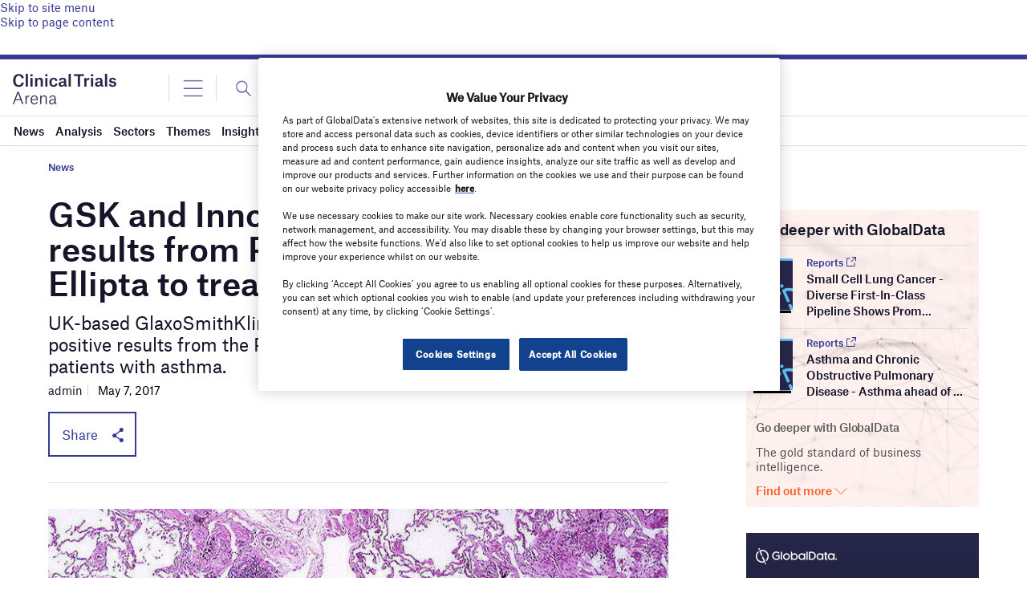

--- FILE ---
content_type: text/html; charset=utf-8
request_url: https://www.google.com/recaptcha/api2/anchor?ar=1&k=6LcqBjQUAAAAAOm0OoVcGhdeuwRaYeG44rfzGqtv&co=aHR0cHM6Ly93d3cuY2xpbmljYWx0cmlhbHNhcmVuYS5jb206NDQz&hl=en&v=TkacYOdEJbdB_JjX802TMer9&size=normal&anchor-ms=20000&execute-ms=15000&cb=odfplnnfp2cf
body_size: 46258
content:
<!DOCTYPE HTML><html dir="ltr" lang="en"><head><meta http-equiv="Content-Type" content="text/html; charset=UTF-8">
<meta http-equiv="X-UA-Compatible" content="IE=edge">
<title>reCAPTCHA</title>
<style type="text/css">
/* cyrillic-ext */
@font-face {
  font-family: 'Roboto';
  font-style: normal;
  font-weight: 400;
  src: url(//fonts.gstatic.com/s/roboto/v18/KFOmCnqEu92Fr1Mu72xKKTU1Kvnz.woff2) format('woff2');
  unicode-range: U+0460-052F, U+1C80-1C8A, U+20B4, U+2DE0-2DFF, U+A640-A69F, U+FE2E-FE2F;
}
/* cyrillic */
@font-face {
  font-family: 'Roboto';
  font-style: normal;
  font-weight: 400;
  src: url(//fonts.gstatic.com/s/roboto/v18/KFOmCnqEu92Fr1Mu5mxKKTU1Kvnz.woff2) format('woff2');
  unicode-range: U+0301, U+0400-045F, U+0490-0491, U+04B0-04B1, U+2116;
}
/* greek-ext */
@font-face {
  font-family: 'Roboto';
  font-style: normal;
  font-weight: 400;
  src: url(//fonts.gstatic.com/s/roboto/v18/KFOmCnqEu92Fr1Mu7mxKKTU1Kvnz.woff2) format('woff2');
  unicode-range: U+1F00-1FFF;
}
/* greek */
@font-face {
  font-family: 'Roboto';
  font-style: normal;
  font-weight: 400;
  src: url(//fonts.gstatic.com/s/roboto/v18/KFOmCnqEu92Fr1Mu4WxKKTU1Kvnz.woff2) format('woff2');
  unicode-range: U+0370-0377, U+037A-037F, U+0384-038A, U+038C, U+038E-03A1, U+03A3-03FF;
}
/* vietnamese */
@font-face {
  font-family: 'Roboto';
  font-style: normal;
  font-weight: 400;
  src: url(//fonts.gstatic.com/s/roboto/v18/KFOmCnqEu92Fr1Mu7WxKKTU1Kvnz.woff2) format('woff2');
  unicode-range: U+0102-0103, U+0110-0111, U+0128-0129, U+0168-0169, U+01A0-01A1, U+01AF-01B0, U+0300-0301, U+0303-0304, U+0308-0309, U+0323, U+0329, U+1EA0-1EF9, U+20AB;
}
/* latin-ext */
@font-face {
  font-family: 'Roboto';
  font-style: normal;
  font-weight: 400;
  src: url(//fonts.gstatic.com/s/roboto/v18/KFOmCnqEu92Fr1Mu7GxKKTU1Kvnz.woff2) format('woff2');
  unicode-range: U+0100-02BA, U+02BD-02C5, U+02C7-02CC, U+02CE-02D7, U+02DD-02FF, U+0304, U+0308, U+0329, U+1D00-1DBF, U+1E00-1E9F, U+1EF2-1EFF, U+2020, U+20A0-20AB, U+20AD-20C0, U+2113, U+2C60-2C7F, U+A720-A7FF;
}
/* latin */
@font-face {
  font-family: 'Roboto';
  font-style: normal;
  font-weight: 400;
  src: url(//fonts.gstatic.com/s/roboto/v18/KFOmCnqEu92Fr1Mu4mxKKTU1Kg.woff2) format('woff2');
  unicode-range: U+0000-00FF, U+0131, U+0152-0153, U+02BB-02BC, U+02C6, U+02DA, U+02DC, U+0304, U+0308, U+0329, U+2000-206F, U+20AC, U+2122, U+2191, U+2193, U+2212, U+2215, U+FEFF, U+FFFD;
}
/* cyrillic-ext */
@font-face {
  font-family: 'Roboto';
  font-style: normal;
  font-weight: 500;
  src: url(//fonts.gstatic.com/s/roboto/v18/KFOlCnqEu92Fr1MmEU9fCRc4AMP6lbBP.woff2) format('woff2');
  unicode-range: U+0460-052F, U+1C80-1C8A, U+20B4, U+2DE0-2DFF, U+A640-A69F, U+FE2E-FE2F;
}
/* cyrillic */
@font-face {
  font-family: 'Roboto';
  font-style: normal;
  font-weight: 500;
  src: url(//fonts.gstatic.com/s/roboto/v18/KFOlCnqEu92Fr1MmEU9fABc4AMP6lbBP.woff2) format('woff2');
  unicode-range: U+0301, U+0400-045F, U+0490-0491, U+04B0-04B1, U+2116;
}
/* greek-ext */
@font-face {
  font-family: 'Roboto';
  font-style: normal;
  font-weight: 500;
  src: url(//fonts.gstatic.com/s/roboto/v18/KFOlCnqEu92Fr1MmEU9fCBc4AMP6lbBP.woff2) format('woff2');
  unicode-range: U+1F00-1FFF;
}
/* greek */
@font-face {
  font-family: 'Roboto';
  font-style: normal;
  font-weight: 500;
  src: url(//fonts.gstatic.com/s/roboto/v18/KFOlCnqEu92Fr1MmEU9fBxc4AMP6lbBP.woff2) format('woff2');
  unicode-range: U+0370-0377, U+037A-037F, U+0384-038A, U+038C, U+038E-03A1, U+03A3-03FF;
}
/* vietnamese */
@font-face {
  font-family: 'Roboto';
  font-style: normal;
  font-weight: 500;
  src: url(//fonts.gstatic.com/s/roboto/v18/KFOlCnqEu92Fr1MmEU9fCxc4AMP6lbBP.woff2) format('woff2');
  unicode-range: U+0102-0103, U+0110-0111, U+0128-0129, U+0168-0169, U+01A0-01A1, U+01AF-01B0, U+0300-0301, U+0303-0304, U+0308-0309, U+0323, U+0329, U+1EA0-1EF9, U+20AB;
}
/* latin-ext */
@font-face {
  font-family: 'Roboto';
  font-style: normal;
  font-weight: 500;
  src: url(//fonts.gstatic.com/s/roboto/v18/KFOlCnqEu92Fr1MmEU9fChc4AMP6lbBP.woff2) format('woff2');
  unicode-range: U+0100-02BA, U+02BD-02C5, U+02C7-02CC, U+02CE-02D7, U+02DD-02FF, U+0304, U+0308, U+0329, U+1D00-1DBF, U+1E00-1E9F, U+1EF2-1EFF, U+2020, U+20A0-20AB, U+20AD-20C0, U+2113, U+2C60-2C7F, U+A720-A7FF;
}
/* latin */
@font-face {
  font-family: 'Roboto';
  font-style: normal;
  font-weight: 500;
  src: url(//fonts.gstatic.com/s/roboto/v18/KFOlCnqEu92Fr1MmEU9fBBc4AMP6lQ.woff2) format('woff2');
  unicode-range: U+0000-00FF, U+0131, U+0152-0153, U+02BB-02BC, U+02C6, U+02DA, U+02DC, U+0304, U+0308, U+0329, U+2000-206F, U+20AC, U+2122, U+2191, U+2193, U+2212, U+2215, U+FEFF, U+FFFD;
}
/* cyrillic-ext */
@font-face {
  font-family: 'Roboto';
  font-style: normal;
  font-weight: 900;
  src: url(//fonts.gstatic.com/s/roboto/v18/KFOlCnqEu92Fr1MmYUtfCRc4AMP6lbBP.woff2) format('woff2');
  unicode-range: U+0460-052F, U+1C80-1C8A, U+20B4, U+2DE0-2DFF, U+A640-A69F, U+FE2E-FE2F;
}
/* cyrillic */
@font-face {
  font-family: 'Roboto';
  font-style: normal;
  font-weight: 900;
  src: url(//fonts.gstatic.com/s/roboto/v18/KFOlCnqEu92Fr1MmYUtfABc4AMP6lbBP.woff2) format('woff2');
  unicode-range: U+0301, U+0400-045F, U+0490-0491, U+04B0-04B1, U+2116;
}
/* greek-ext */
@font-face {
  font-family: 'Roboto';
  font-style: normal;
  font-weight: 900;
  src: url(//fonts.gstatic.com/s/roboto/v18/KFOlCnqEu92Fr1MmYUtfCBc4AMP6lbBP.woff2) format('woff2');
  unicode-range: U+1F00-1FFF;
}
/* greek */
@font-face {
  font-family: 'Roboto';
  font-style: normal;
  font-weight: 900;
  src: url(//fonts.gstatic.com/s/roboto/v18/KFOlCnqEu92Fr1MmYUtfBxc4AMP6lbBP.woff2) format('woff2');
  unicode-range: U+0370-0377, U+037A-037F, U+0384-038A, U+038C, U+038E-03A1, U+03A3-03FF;
}
/* vietnamese */
@font-face {
  font-family: 'Roboto';
  font-style: normal;
  font-weight: 900;
  src: url(//fonts.gstatic.com/s/roboto/v18/KFOlCnqEu92Fr1MmYUtfCxc4AMP6lbBP.woff2) format('woff2');
  unicode-range: U+0102-0103, U+0110-0111, U+0128-0129, U+0168-0169, U+01A0-01A1, U+01AF-01B0, U+0300-0301, U+0303-0304, U+0308-0309, U+0323, U+0329, U+1EA0-1EF9, U+20AB;
}
/* latin-ext */
@font-face {
  font-family: 'Roboto';
  font-style: normal;
  font-weight: 900;
  src: url(//fonts.gstatic.com/s/roboto/v18/KFOlCnqEu92Fr1MmYUtfChc4AMP6lbBP.woff2) format('woff2');
  unicode-range: U+0100-02BA, U+02BD-02C5, U+02C7-02CC, U+02CE-02D7, U+02DD-02FF, U+0304, U+0308, U+0329, U+1D00-1DBF, U+1E00-1E9F, U+1EF2-1EFF, U+2020, U+20A0-20AB, U+20AD-20C0, U+2113, U+2C60-2C7F, U+A720-A7FF;
}
/* latin */
@font-face {
  font-family: 'Roboto';
  font-style: normal;
  font-weight: 900;
  src: url(//fonts.gstatic.com/s/roboto/v18/KFOlCnqEu92Fr1MmYUtfBBc4AMP6lQ.woff2) format('woff2');
  unicode-range: U+0000-00FF, U+0131, U+0152-0153, U+02BB-02BC, U+02C6, U+02DA, U+02DC, U+0304, U+0308, U+0329, U+2000-206F, U+20AC, U+2122, U+2191, U+2193, U+2212, U+2215, U+FEFF, U+FFFD;
}

</style>
<link rel="stylesheet" type="text/css" href="https://www.gstatic.com/recaptcha/releases/TkacYOdEJbdB_JjX802TMer9/styles__ltr.css">
<script nonce="oAjsqA3ATPH0FZ-06e_ApA" type="text/javascript">window['__recaptcha_api'] = 'https://www.google.com/recaptcha/api2/';</script>
<script type="text/javascript" src="https://www.gstatic.com/recaptcha/releases/TkacYOdEJbdB_JjX802TMer9/recaptcha__en.js" nonce="oAjsqA3ATPH0FZ-06e_ApA">
      
    </script></head>
<body><div id="rc-anchor-alert" class="rc-anchor-alert"></div>
<input type="hidden" id="recaptcha-token" value="[base64]">
<script type="text/javascript" nonce="oAjsqA3ATPH0FZ-06e_ApA">
      recaptcha.anchor.Main.init("[\x22ainput\x22,[\x22bgdata\x22,\x22\x22,\[base64]/MjU1OmY/[base64]/[base64]/[base64]/[base64]/bmV3IGdbUF0oelswXSk6ST09Mj9uZXcgZ1tQXSh6WzBdLHpbMV0pOkk9PTM/bmV3IGdbUF0oelswXSx6WzFdLHpbMl0pOkk9PTQ/[base64]/[base64]/[base64]/[base64]/[base64]/[base64]/[base64]\\u003d\x22,\[base64]\\u003d\x22,\x22GMKYwrbDpcOcwpfDu8ONLCfCjMK3VjrCuMOkwqJSwpTDnsKDwrZgQsOJwqlQwrkTwoPDjHEAw7x2TsOgwqwVMsOLw4TCscOWw7snwrjDmMOFTsKEw4t2wrPCpSMyM8OFw4ANw5nCtnXCh2fDtTkdwrVPYUjChGrDpQkqwqLDjsOzeBpyw5dUNknClcO/w5rClyTDtifDrD/CisO1wq9ww4QMw7PCl3bCucKCXcKnw4EeXElQw68zwr5OX2pvfcKMw7d2wrzDqhc5woDCq1/Ci0zCrF91wpXCqsKHw7fCtgMPwop8w7xSLsOdwq3CvcOmwoTCscKYWF0Iwp3ChsKofQ/DtsO/w4E3w5rDuMKUw4dibkfDpsK1IwHCrcK0wq50fQZPw7NoFMOnw5DCmsOSH1QWwq4RdsOAwodtCRxQw6ZpYk3DssKpWw/DhmMUc8OLwrrCm8Otw53DqMOJw7Nsw5nDssKMwoxCw5zDhcOzwo7ChMO/Rhgyw6zCkMOxw7bDrTwfBQdww5/DssOuBH/DjUXDoMO4RkPCvcOTXsKYwrvDt8Opw6vCgsKZwrB9w5Mtwpp0w5zDtnXCrXDDolDDs8KJw5PDqj5lwqZ5U8KjKsKhIcOqwpPCo8KnacKwwo1lK35GDcKjP8OEw4gbwrZmfcKlwrA9YjVSw6tlRsKkwpEaw4XDpWZLfBPDsMO/wrHCs8OxLy7CisOnwq8rwrEtw7RAN8O0V3dSGsOQdcKgNMOwMxrCvUEhw4PDpVoRw4BJwowaw7DCi2A4PcObwprDkFgfw4/CnEzCm8KsCH3DlcOJKUhabUcBJsKfwqfDpUbCncO2w53DhlXDmcOibD3DhwBpwqN/w75VwrjCjsKcwrcgBMKFSgfCgj/CrBbChhDDoncrw4/DtMKIJCIcw60ZbMOUwp40c8OIb3h3QsOaM8OVYsOawoDCjEXCqkg+OsO0JRjCncKqwobDr1JMwqptLcOCI8OPw5jDuwB8w7/Dom5Ww5fCuMKiwqDDqcOuwq3CjXbDmjZXw7TCuRHCs8KuAlgRw6bDrsKLLnDCjcKZw5UUCVrDrkHClMKhwqLCpCs/wqPCkCbCusOhw50wwoAXw5PDug0OKcK1w6jDn14zC8OPZsKvOR7DpMK8VjzCq8Kdw7M7wr0OIxHCt8OxwrMvccOxwr4vVMOdVcOgOMOSPSZ7w6sFwpFjw7HDl2vDiQHCosOPwqvChcKhOsKEw6/CphnDn8OGQcOXWXUrGxwaJMKRwqPCqBwJw4bClknCoDbCkht/wpnDhcKCw6dVCGstw4XClEHDnMKrDFw+w4luf8KRw4YcwrJxw6PDhFHDgHVMw4Uzwpspw5XDj8OEwr/Dl8KOw4w3KcKCw5PCsT7DisO2V0PCtVTCtcO9ESPCg8K5anXCqMOtwp0UMDoWwpLDuHA7XsOHScOSwr7ClSPCmcKeY8Oywp/[base64]/DqDPCrVoFwp/[base64]/DnSzCp1/DnBXDvW0ke3E5WALCscK+aBMQw53ClsKQwo5lCcOCwoRsYzfCjEk2w6fChcKLwqTDnFM4ZCfCuEVNwoElDcOuwrTCoQ/DtMOxw4ELwooiw6Q0wo0Dw7HDosOdw5DCiMO5B8K4w6F0w4/Clg4nbsKgWcOew5jDh8KLwr/DsMKzPcKhw77CqQNdwr1vwotLSRzCt2rDrC1UTmIjw71nFcOBYsKEw4dAFsKRHcOVfiwyw7PCrsKcw6DDj0nDhyjDl35/w6lQwoFpwqPCqS5cwrPChw47XMKow6BPwrfCgMOAwp8+w4h/BsKOAlvDtENUPcKfJz05w5zCrsOgZsKNKn0rw5JhV8KTDMK6w6Fxw7LCgsKcSg08w7I9wrvCgBbCgMK+WMOhBiXDg8Okwptcw48aw6vDsjvDghd/w6IIdSjDuxRTLcKCwpXCogoTwqzDjcKASH9xw6DCo8K6wpjCp8Oqb0FzwpEQw5vCmBpuE0jDt0TDp8OTwqDCl0B2fsKsWsOXwqDCkijChHbCrMOxEFZbwq5qFVXCncKSDsOiw6nDtG3CgMK5w7AIEFlow6TCuMO2wpEfw4HDukLCmXLDiWAOw4/DtcKMw7PDgsKew6LCiX8Pw4kTVcKdbkDDuz/[base64]/Cph0vbBQEEHLCmsK0ecKQwo9EIsO4fsKhSx9qdcOWPzM9wrBawp8AacK/fcOuwobCjl/ChSEvNsKdw6LDqzMMXsKmJMOLWFISw4rDtsOtP0DDv8Kqw640cibDrcKKw5dzXcKaVAPDoGRVwocvwq3Cl8OAAMO6wqjCjsO4wozChnotw4XClMKqSi/DocKdwoQhB8K4SwU4ZsOPbsOnw77CqFkBAcOgVsOaw7vCmyPCuMOaXMOdAgLDiMKGf8KfwpZCTyccbcK4OcOfwqfChMKjwqhlS8KSb8OYw4Bpw7vDo8K+OhHDvD1kw5V0TU0swrzDtH/[base64]/Dp8O9w7MIw7N9wovCuQ5Iw6E4wpvDl0Qswp9UK33CtcKKw4Q6MnIUwo7Cp8O7CUluMsKcwokSw4xGLClldMORwoUsEWt+Sx0gwp14AMOgw4xfw4I0w5XCoMObwp0uLcO2E3/DsMORw6bCqMKmw7J+IcO6dcO6w4LDhD9tPMKKw6nDvMK+wpcZwr/DvhkOL8K9URIHN8O7wp8JAMOeScOwOVvCuS5ZOsKzCSjDlMOpOXLCqsKfw4jDo8KJFsKBwrLDiV7Cg8OHw7vDiWLDg03Cj8ODL8KZw4FgdhVUwoJDUEAqw6zCtMK6w6HDucKKwrTDqMKdwoBxYsOIw4TClsOjw4k/[base64]/[base64]/w74TK8OKw6vClnjCmsOEw4PClsKXw6LDr8Ojw5TCqMKlwrwZw5J2wpbCr8KCeiXDq8KZLilnw5AKBScTw6LDmXfClUnDkcO7w6o1WFbCijVOw73DqF7DoMKJT8KlWsKBKCPCocKkAHHCg34uS8O3ecKiw7kZw6ceLwlTw4xjw5cVbsOuDcKNw5h2MsORwp/CusOnDTNew6xBwrfDrX1Xw7vCrMKyNTPCncKrw5gUYMOqAsKfwpzDksOpAMOMaz1WwolrBcOMZsKtw7jDsCxYwqxwMBNBwoHDjcKXN8O5wocmw7vDqcOrwprCqCRfEsO/[base64]/DomTDjsKBwqlmwrLCvcOvwq5SETLCuT/Dvxgywootc3/CgFLDoMKzw6R6LmADw7XClcKSw4HCn8KgERYGw4ErwppeBSRdZsKCTR/DssOzw6nCssKDwofCk8OIwrfCtRfCg8OiDAzDsgk/I2Fxwo/[base64]/DjMKEw7VZD8KsOcKrXcK2T0/Dl8O0RQtSUCoDw5NJwojDmcK4wqosw4XDlTpxw6nCmcO0wo/[base64]/[base64]/CrsK7DhogwowmHxIxOGg2w5/DrcOswqR9w5jChcOiH8OEIMK7KS3DtMKyIsOaEcOaw55jeDbCq8OiKcOuD8KuwrBhNzNkwpvDgUoLO8OiwrTDsMKrwptww43CvG1/DxhzMMKACMKMw6INwrdAYsKURkhww4PCtFXDri3CgsK1wrTCj8KmwqBew5I7GcKkw53DiMKiBH/ClzgVwrHDlggDw709VMKpCcKgCFo+wqN7IcO9w7TCisO8PcO/KsK2wqRzbkTCtsKdIsKdVcKhP20kwqdFw7YhX8O5wofCjMK6wqR/UsOBajUDw7oUw5bDliLDssKEw4cxwrzDrsKYEMK8AMKnMQVRwrx3HDXDmcK1IE1pw5rCpsKJWsOVHhDDqVLCiDxYbcKSXsOUcsOhDcO3Q8OBJcKxw4HCjAnDoFTDpsORP3rCpQTCosKWecO4wr/DkMOVwrJ4w5DCrT4qA27DqcK0w5zDrmrDosKQwpJCMsOeKsKwFcOCw500w4vCk2XCq0PDoXTCnjbDhRfCpcOiwoZLwqfDjsO8w6cUwqxRwqVsw4Qlw7HCk8KPTDPCvTjCtx7DmcO/R8OhQ8K4FcOLc8OEIsOeKFZ9GFLCqcKJTsKDw7AHYUE3XMOow7tEHcOnZsOCPsOiwobDgcOnwq8xacOsMT/[base64]/Cq8Kjwrg2wqTCvUTCnRDCjl7DqMKDCznDj8K/JsKpVcK6N0dlw7rCvRzDmQElwprCicOkwrViNsK+C35/[base64]/CvUjCtFlxMMKiM8O9w7bDrwPDisKXCsOxP3jCvMOFVmg8XRXCnQHCmsO0w6vDgyTDt0R5w55SXx8/LgNxacKZwoTDljfCjhfDmsOYwrQ2wqVXwrJeZMK5ScOKw6IlLQwPJnbDlkw9QsOkwpdBwp/Co8O+SMK5woXChMKLwqPCv8OyLMKhwoFQAsO9wrXDucO1w7rDmMK6w7MoP8KmVsOsw6HDkMKMw5ttw4/DmMKxWDwaMSAHw7Z/[base64]/[base64]/[base64]/DusO4KERLPMKadV/Ds8KRw73DqHIQw6HCkcOyey4AwpcdMMKQfcKEQTfCu8KnwqEqD0zDh8OJbcKTw5IlwprDqxfCu0DDtzlXw5k/w7PDlMOUwrAXNFPDrMKew5TDiFZ3w7XCucKSAMKDw6vDpxHDgsK5wqbCrsK4w77DlsOfwrDClkzDksOww7g3O2ETwpLCg8KXwrDDmydlIiPCvSVaX8KBMMK5wovDqMOww7ARwoMRL8OGawXCrAnDklrCvcKhMsOCw5VBHsK6HsOawr3DrMO/OsKWbcKQw5rCmUA4MsK8SAjCll/[base64]/CmnvDjCTCkWJ1w4txSSg+LcOuVMOoHy5bLhV2MMOGw63DvBvDgMOHw47DvmzCi8KFwo8UJ1/[base64]/LMKqaiPDpAt9TBTCr3DDoMOyw4fDpcOtwpLDjVTChX86AsK6wqLCocKrP8KWw7oxwpXDh8Kdw7R1wqk+wrJiNMOmw6xAeMOzw7Iaw7lle8Kww5owwp/Cin9lw57DisOtQyjCrCpAaD7CksK3PsOKw5/CucKbwpQ3UCzDosOSw6DDisKSc8KyckPCuUMWw4Mow6/DlMKJw5/[base64]/OMKtAMKIfMKEcsKdw6RJC8Oew6wAwqfDjyJHwogOLsKtwpYYLCV8woAxK3LDrE9CwpJRDsOOw67DrsKAQGBEwq4AJhPCmTPDl8Kgw4UTwoB8w5LDvx7CsMO1wp/DqMK/UUYHwqnDvhnCtMO6e3fDi8O/OMOpwpzCjArDjMOoAcOrK0LDn15NwovDlsKnQ8KCw7vDr8KqwoTDkzZWw6XDlhtIwrN6wq0VwqjCr8O/cWLDkUo7Rzs/OwppGMKAwrkFV8Kxw60/[base64]/Dp8OWw4LDrnrDgBzDmx7DvcOrKyMrDcKiV3lPwq4awrPCpMONPsKTP8KuJTwMw7bCrW4RN8K/[base64]/fsKdHzYqwqjCm8OAZ1bDrQNFYcO1AjTDnMOMwrttLcO4wqtNw47Ch8OHLTduw43Cs8KNZxkdw7LClwzDikDCssOuGsOsFRE/w6fDuRjDkjDDhCJAw5YOLcO+w6rChxcbwqs5wr8XYMKowpEFJnnDqD/DrcOiwphGB8K7w7JpwrtLwpxlw710wr4tw4DClMKcOlnCkkx6w7cxwrfDolzDklRzw5ldwrp/[base64]/CcOOf8KjwpDCh8OWw7nDhk4+BHzDi8KgwpZKwpvChUTClMKWw4/[base64]/CuMK3wp4Pwpo/a8OdYcKjw7fDig0vacOkWsKqw5zDm8O5Yg1Fw6HDpFPDjAXCkiFkNwkAEBzDjcOSMRErwqXDv0DCo0jCusK2wqLDucKrcxnCviDCthtPY1vCpmDCmjTDpsOKEwjDp8KEw4vDpGRTw61PwrHCsRrCh8KUPcOrw5bDusOjwq3Cq1dnw4/[base64]/CvTrDvcOaw6VYwq9xCMOkIsKhwrARw4grwqXDtCjCusKKaihowrnDjDHDmlzDk1vCgWHDkg3DoMOrwpVJLMOWWH9OPsKMesK0JxkKCT/[base64]/CpwouJMOLNcKzwqPDrCLDtMKowoTCvMKlwoUKGh7CsMOEEEEia8KFwpFPw5AEwoPCgWBIw6MswrzCiyoNDXcaASPCs8OoV8OmYRohwqJjd8OYw5UXSsO3w6Uvw5DDj1E6bcK8ImxaMMOjbkrCgSnCu8OiaALDugEewrd2fgECw6/DrCzCtnVUSxMNwq7DuyV2woVSwo0/w5x7OsKew43DqXvDrMO8w7TDg8OQwo9lDsObwpcow4YIwq8me8OXL8Oewr/[base64]/wr8wwp/Chx/[base64]/w6B7w6VkGSYKBl3DssO2w7JSe8OoO1oXKcKgWlRAwqITwprDq3dDeDbDiyXDo8KLO8KOwpvCo3hIRcKfwocWWsOdGDvDtW5POGAFeUbCpsOzwobCpMKEwrTCucOsYcKqAXoHw6rDgE51wq9qWsK0ZHfCiMKpwp/[base64]/HzXCukPDjW3Ds8OkLGs4wox7cRF6bsK1worCtsOQYE/Cjjc2Rz4IOWDDg3A1FTvDunjDkAx1OnzCsMO6woTDlMKdwoXCqUQUwqrCg8K3woQWM8O/[base64]/w7bCl3F3BhjDnhDChXLDkcKIRcOwKQs0w592OGbCqsKCE8Kdw6gpwrxWw7YewrfDqMKJwpbCoUIQM2jDscOFw4bDksO7wpbDgS9kwqx3w57DlHjCh8KCJsOiw4DDscKQQMK0S0gzE8O/wrfDkwzClcOiSMKVw49ZwqI9woPDjMOlw4nDn33Cu8KcOsKpwpXDv8KoQMK7w74Ow4ASw6JKNMKVwoZSwp4TQHXCs2rDlcOfb8OTw7TCqmzCkRd4LF7CvMO/[base64]/Cry7DkX3Ct8OtwplIw7rDr8OtTcOlR8K5wr4/wqAXOjvDt8O6wpnCrsKrEnjDhcKCwrTDkhs+w4M5w40Aw7FRL3Zpw6PDo8KiTz5OwoVKUxZ0PMKRRsOJwrALX0/CvsOkRGbDoWAeG8KgEUzCocK+GcK1S2NvBGLCr8OkWXVow4zCkDLCjcOfAw3DhsK/Lms3w757w4pEw6gsw580YsK3LVLCiMKCO8OEIHhFwo3DtwbCnMO7wo1Gw5IZT8Oiw6Row6VfwqXDuMOLwooeF3FRw5bDg8KbXMKSZQDCviJOwrDCocKFw7UTICtbw7nDqMOaXRMBwq/DhcKBf8Ozw73DtlEgdVnCn8OrdMKvw4HDpnvCr8KgwpbDisOsSgEiY8ODw4Bxw5jCpcKvwq/Crj3DkMKowrgRX8O2wpZSBsKxwpJyEsKPAsKiw5txLsKMOcObwpXDrnonw5plwowswo4hF8O8w7Jrw7gHw5NrwpLCn8Opwr16O3HDpcKRw6QvZsOxw4EHwoolw7fCkWzDmzxpwrbDnMO4wrNnw7gBfcKwX8Olw53CrQrDnGzDuVPCnMKwBcOiNsKIYsKpbcOKw7lRw7/Cn8KGw5DCucOyw5nDuMO/ZgQNw7ZxVMOzABXDtcKzek7DvGMiC8KiFMKBb8K9w6hTw7khw5R2w7ttPH0OYDvCqSITwpzDpcO5RS/DkiHDtcOawo44wpHDs3/DisO3AMKwPRs3IMOOdsKrNjfDlmXDtHZnZsKOw5/Dt8KAwo/DgQzDuMOiwo3DlUjCrgpgw7Qtw5Q7wohGw5XDm8KEw6bDlsODwpMFTB82LWLCksOtwqwtesOUSkkKw7oiwqXDjcKuwoBCw6hZwrLCkMOJw5/[base64]/[base64]/w6p/[base64]/CgMO2aUtvw71XJMKKwokUw4jCoR3CnxlDcsOLw5h+JcO2e2DClhx1w7jCn8KgK8Khwq3CumzCoMOCCjHDgnrDk8OnTMOLWMONw7LDuMKjD8OMwo/[base64]/DkB/CvUvCkcKYwqgFwqLDokXChcOqQMOGPG7Dp8OnI8KfdMK8w7UgwqlOw7MiPWLDpX/DnHXCrMOZJ3pGLQ/Ct20awpchawTCvcK9YwESMcKTw651w5XCkkLDtMKkw4tqwoDDq8O/wq4/F8O/wo49w4/DqcKtWnTCvwzDg8OGwpNuDxfCqcOjYCbDusOEQMKFQydLVsO6wozDq8K3OFPDmMOowowrRE7Do8OrIjPCk8K/[base64]/wpxOYE8SXcOrChAqwrfCmsK2ZcKrAcOQw6bCvsOlbsKtQsKHwrXCpcOMwrVtw5/[base64]/DpWbCn1UGYmrCosOvwqHDncKoG3fDk8K6wp7CqUdGVGrCtcOqCMK/[base64]/wqAZYgHChsOmETR0OifDhXLCuV8TwoVRwqoSZ8OLwqhuI8ONw5NZVsO9w6w4P1kyMxBwwq7DghYdXWzCl2AmK8KncX4GCUZvfzE/FsOlw53Cu8Kuwrd0w6MmM8K9HcO0woVFwpnDq8OuMCQMDiXDpcOnw49MZ8OzwojCgVRzwpXDuzjCiMO3VcOXw4RPXWgPNQ17wrt6IBLCjsKFCsOoVsKmNcKsw7bDmcKbfhJDSRTDpMOiEnrDmy7DqTY0w4AZLsOzwpN2w5TClWsyw7fDicORw7VcAcKzw5rChW/[base64]/esOgw4/DgMOkwoLCjyjDksOvw6B4J8OxbcOMbi7DmijCucKOaxPCkcKmZsOJLEbDtcKLBEILwo7Do8KJf8O7eGjCtjzDisKWwrvDmGExc2sHwpkvwqc0w7jDpELCp8K+wpzDgAYiAgA5wr0vJC8+VBzCn8O5NsKZfWEwGB7DrsKMOH/[base64]/w6DDrcKZK0bCoRYtwq3DgQDClUvCrMKCwoUcwpLDokLCtA1rK8OOw5PDhcOgMijDjcOAwr8dwovDlB/Ci8KHacOjwqnDtMKawrcXQsOiFsOew5rDnhrCq8KhwqfCvEjCgi8qUMK7XMKad8Oiw50EwovCoSEZMMK1w4zDv3F9MMKKw5DCv8OFP8Kdw4PDq8Ojw5NufUhXwpoRP8K5w57Dpx0bwp3Dq2bCozHDucKyw50xacOowpFVdRRFw5jDsiluTnIoXcKSRMOOdwvCqG/Cu3s+KxoNwqvCtXkXNcKMD8OqcT/Djkt+IcKWw7J/RcOcwqNhHsKsw7fCqFApAVdLTHgLX8OYw4LDmMKUfsOiw79ow4nCqBDCujRDwo/Ci3rCk8K9wp0dwqjCiGzCuFA+wp4/w67CrikswoIAw6bCllTCuzZWLz5DSCgrwo3CjcOQJsKgfSdQesO3wpjCj8KWw6zCqsOGwp8sLT/ClT4Dw5U1RsOCwq/[base64]/[base64]/TjnDkDh2CcKQw6fCozpbUlHDpCjCmMK/[base64]/GBtoR35vw7Jpw73CjUHCoH3Cpwhcw4Jrw5Mhw4pXacKeAX/[base64]/[base64]/DrcOjw5d0VcOow6EvCMKVw7law4wwIhvDjcOUBcKudcOjwqPDucO+w6BvOF0sw63DvEYdU3bCo8OTO0AwwrbCmsKnwpEVUcOJE2BFG8KDDsOmwpTCv8KMGcKswq/DjcK8Y8KsFMOoTQMdw60ITWcAB8OuAV4heFvDrsKgw4cPazZUOcKvw6bCgikaJ0RZGsKyw6bCg8Osw7bDq8KgE8Ocw6rDhsKUdH/ChsOFw4bCtsKrwo1IQMOHwobComjDryXCusKEw7rDhCrDsnw0AXo/w4chBcOqCcKXw4VVw4Y1wrzDmsOFw5IIw6/DlWcgw7UMHcKxIS/DlTdaw6JswrF2RzvDtS49wrI7P8OAwq0tEcOZwochw4lNKMKgRHUGBcKgB8KAVFUgw5ZTTFfDv8OfJsKfw6XCngLDn0XCqcOrw4jDoHJMcMOAw6PCmsOVKcOswpN6w4XDmMKHWcK0aMKVw67CkcORF1cDwog/J8K/NcKow7LDvMKbKD4zZMK2dsOuw4k1wrXDisOQD8KOVsKaI0XDkMK7wrJ3cMKnHCN/McOuw7hwwoENccOFFcOTwoJBwow3w5nDnsOeaDXDqsOGwq8XJRzDtcOhEMOaRErCtWfCgMO4K1I+G8KBcsKCXwQIf8O9N8OgbcKuN8OQAwMjJV5yXMOtIVshdDPCoEBFw7gHXyEYHsOoaX/DoF1Rw7kow7IERSlywpvCmMOzU3JGw4pJw6t+wpHDlynDmQjDhcKaYVnCvDrDkcKhOsOmw6BVW8KVB0DDqcK4w47CgXXDkj/CtHwcwoHDiE7DisOucMOdczlhGUrCjMKVwoJEw5Bhw51uw7jDocKPUMKKb8KMwod/cwJwTsO7Q1wawqMZNBMbwps9w7VpbSU9FAh/wrzDuwDDp0/DosKHwpwDw5zChB7CnsK+TSDDghlZwrrCixNeSynDrR1Pw4PDmFM7wonCosOTwpXDvgTChCHChWV9QjEew6zCgSI3wpHCmcORwqTDt1QAwqchMyHCgzFgw6fDtsOwDBbCisOyTBfCmjzDqcORwqfCpcO1wr/[base64]/Cp8O3w4DDjsOZw6vCjhvDo8OXw7V5wrrDu8O3w6Y1UhfDhMK2McKDecKJEsOmNcKrKMKITAUCeF7CpBrCrMOVQj/Cr8KKw5rChsOnw5jCohPClx4swrrChAYXAzbDlidnw6vCmW7CiDscdBbClhh7D8Okw645Ik3CuMOCN8OgwrLDlcK/wr3CksONwqQDwqlewpDCkQMRAVkEfMKLwptkwotBwo8Dwp/[base64]/[base64]/DjcO0wrfCtitmJ8OGcXfDhkPDpsOBIltjw5BQKMKowrXCoHMoP3xMw47DjRPDvsOUw43DvQjDgsOMCGTCt0k2wqkHw6rCmXjCtcOEwo7Cg8OPW0J7UMOVfm1tw67Dm8OHOCsDw6ZKwrrCp8KxOHpuA8KVwp4/[base64]/CkE7Ck8KCc8OQw7rDkBVzw6VRVMO0wq3DgAAPwq8lwoDCpn7DqThRw7/DlWLDtQJUMsOwOhLCryhSE8K8OykQF8KGHMK+SRLCjATDkMOwR0dQw7xUwqQqPMK9w6rCiMKASXnCiMO0w5IFw70NwrF4fTbCocOgwrw3wrPDsB3CixbCk8OUI8KfYSI/[base64]/[base64]/CucOdwr7ClcKow7Y0O8KAw45Ewo/[base64]/DtVDDuw3DlsKwEsOGw60MwrHCgzpyEClxw7dfwqMBQMKKdhTDtCRmJmbCrcKKw5k9RsK6NcKiwpJfE8Ofw51VSCEzwpnCisKKYXjChcObwpnDpMOsWTV+w4BaPhFaEgHDgQ9seVxHwonDt0k/[base64]/VcOrX8OVw7jCskpCwqvDigMQBW/[base64]/CiRLDkcOnZVVVw4hhwoYhAsK2FhMhw7XDn8OHwrwuw5rCiVrDuMO3fkgRV2kxw6piAcKiw6TCkFg/w7rCtW8CdD3ChMKgw4/CosOywrU1wq7DghlKwoXCp8OZCcKhwo4Iw4TDjjDDr8ODOD9kJMOSw4M2dW4Rw6wROEhBE8OuHsK1w5zDnsOuEgk+PwcwJcKUw4h9wq5iMgjCkRQyw6bDuncWw4Y5w7PClR06JCfCjsKHwp9CIcKnwrDDq1rDssKmwo3DhsO1acO4w4/CkB9uwpp9AcOuw4bDq8KQLFUgwpLDnFjCl8OuExjDksOjworDr8OAwqrDsBbDrsKyw7/CrHUtCFMjazxWCcKrZ2gdaTROKwnDoxbDjltHw47DgBchG8O9w4Q/[base64]/DvcO/IcKawobDpVxtFcObwpZiwoBUwqpvVlAiGREIb8O0wozDmMKfEMOkwqvCgG1fw4PCikYUwr19w4czw6YzUsO+F8OawrMIZsOywq0HUCpUwqINL0RFw706L8O9w6nDuB7Di8KRwoTCuzHDrRvCr8OkP8OvRsK3wooSwocnN8KWwrMnRcKowrEKw5/[base64]/DsinCqGTCmjHCosKKwpgjw5lGdGQew7TCg00ewpnDs8KdwrPChm82w6TCqnouZHBpw4xSFsKAwpfCpkXDinrDr8K6w4olwo9qfcONw6TCsj4aw5RBAnEIwopiKwYhRWNIwp50cMKBE8KhJUkLUMKBQxzCi1HCtwPDlcK/[base64]/CpDwPwrTCjR9rw703H8OGCWvCqmXDtz/[base64]/DtXzCo8KOH8Oew4XCijLDl8OEFcOBNsOGW2hmwrt8ZsKcV8KMFMKpw4rCu3LDqsOEwpUEJ8OJZkTDgmIIwp05GcOAdwh8d8OzwoRzVkLCjWjDiDnChzXCj3Zqw7ITw6TDrlnCiGApwoh3w73ClS7DosO6V1HCnQ/[base64]/DlXUlwrPDq8OJdcKgwpAywrfDiTBFwq7Ck8OnDcO+R8Kkw6/DrcKFP8KxwoNHwr/CtMKQUTxFwoTCuWQxw4p0HTdIwrbDnHbCpFjDjMKIcwTCucKBfWdRJHgswqNdMB5LB8OkRFgMGnBldAlaMcKDb8OMAcKbbMK/wr8zOsODIsOyLkrDjMOeDwfCmT/[base64]/DgcKre8OwwqHCg0LDtEDCoSLDm1Fzw5x4YsKIw6xudlYywovDs1hmfWDDgCjCtMOwbkEow67CnCHDhVw/w4kfwqvCvMOHwqZIJsK3LsKxcMOaw6oDwprCgxEyKMKsBsKMwo/ClsK0wq3DmsKwbMKIw6TCgcOBw6/CiMKvw4A9wqhkUgczOMOvw7/DhsOrTGBCT1omw55+PxnCs8KDH8OZw6DCmsOlw4nDgcO7AcOnAAvDt8KlB8OLAQXDiMKJwqJTworDnsOLw4bDvA3Cl1zDoMKOYzzDowHDgVEkwqjCmsOFw6orwqzCtsKtEMKiwpnCsMObwqpkTcK9w7PDlBrDnUDDrifDgz3Dn8OvUMKfwp/DjMOawpDDpcOcw4LDsGLCp8OWO8KISgfCtcOFFcKZw69bKxxnAcO1AMKsWAhaK0/Dk8OFwobCncOXw5omw6NGZ3bDuibCgVbDtMO7w5vDm3FHwqB0SSJow5/CqD/CrSpgHUXDlzl4w4zDuC/Dr8KlworDjgvCmcKow4VCw4g0wphUwqPDj8Ojw5HCuXlHPxxpbjMRwpbDosOawrfClsKIwqjDiGbCmTAtcCkuN8KeCSPDnCAzw5DChcKNI8Ohw4d7JcKrwrfDrMOJwosrwo7DtsOtw67CrMK3T8KTUS3CgcKQw7PCljzDoy/Dr8K1wqTDiWRTwrkSw7VnwrvDrcOFUx1gRAHCtMKpNS/CusKUw7bDrH8uw5XDqlHDqcKKwrbCgAjCjgksJH8rwojDtWvCpXgGdcKPwoUrOzPDsRotZsKMw6HDtHN+wp3CncOiayXCvVDDssKsCcOoPHjChsKYQCoIVjJfalQHwpbCiw3Cn2x4w7TCqx/Dn0d/[base64]\\u003d\\u003d\x22],null,[\x22conf\x22,null,\x226LcqBjQUAAAAAOm0OoVcGhdeuwRaYeG44rfzGqtv\x22,0,null,null,null,0,[16,21,125,63,73,95,87,41,43,42,83,102,105,109,121],[7668936,416],0,null,null,null,null,0,null,0,1,700,1,null,0,\[base64]/tzcYADoGZWF6dTZkEg4Iiv2INxgAOgVNZklJNBoZCAMSFR0U8JfjNw7/vqUGGcSdCRmc4owCGQ\\u003d\\u003d\x22,0,0,null,null,1,null,0,1],\x22https://www.clinicaltrialsarena.com:443\x22,null,[1,1,1],null,null,null,0,3600,[\x22https://www.google.com/intl/en/policies/privacy/\x22,\x22https://www.google.com/intl/en/policies/terms/\x22],\x22RriXLTZQTE1pQttQpOzVkk1cqLdGTc6faYRsyy46ZUU\\u003d\x22,0,0,null,1,1764777354635,0,0,[66,107,140],null,[193,118,91,35,154],\x22RC-o5u7IF0iBqEb2Q\x22,null,null,null,null,null,\x220dAFcWeA4hOZFO9N-0TROD-dKcLi8AHM9Wb80K-_y2hca5cwG-jwVwTRtZusA77dfrmUOPGwbRf8-araWNfcejldoT0m5OAGJpOg\x22,1764860154801]");
    </script></body></html>

--- FILE ---
content_type: text/html; charset=utf-8
request_url: https://www.google.com/recaptcha/api2/aframe
body_size: -249
content:
<!DOCTYPE HTML><html><head><meta http-equiv="content-type" content="text/html; charset=UTF-8"></head><body><script nonce="8tOE3wTSWJ_2TL4wg3pbTg">/** Anti-fraud and anti-abuse applications only. See google.com/recaptcha */ try{var clients={'sodar':'https://pagead2.googlesyndication.com/pagead/sodar?'};window.addEventListener("message",function(a){try{if(a.source===window.parent){var b=JSON.parse(a.data);var c=clients[b['id']];if(c){var d=document.createElement('img');d.src=c+b['params']+'&rc='+(localStorage.getItem("rc::a")?sessionStorage.getItem("rc::b"):"");window.document.body.appendChild(d);sessionStorage.setItem("rc::e",parseInt(sessionStorage.getItem("rc::e")||0)+1);localStorage.setItem("rc::h",'1764773766297');}}}catch(b){}});window.parent.postMessage("_grecaptcha_ready", "*");}catch(b){}</script></body></html>